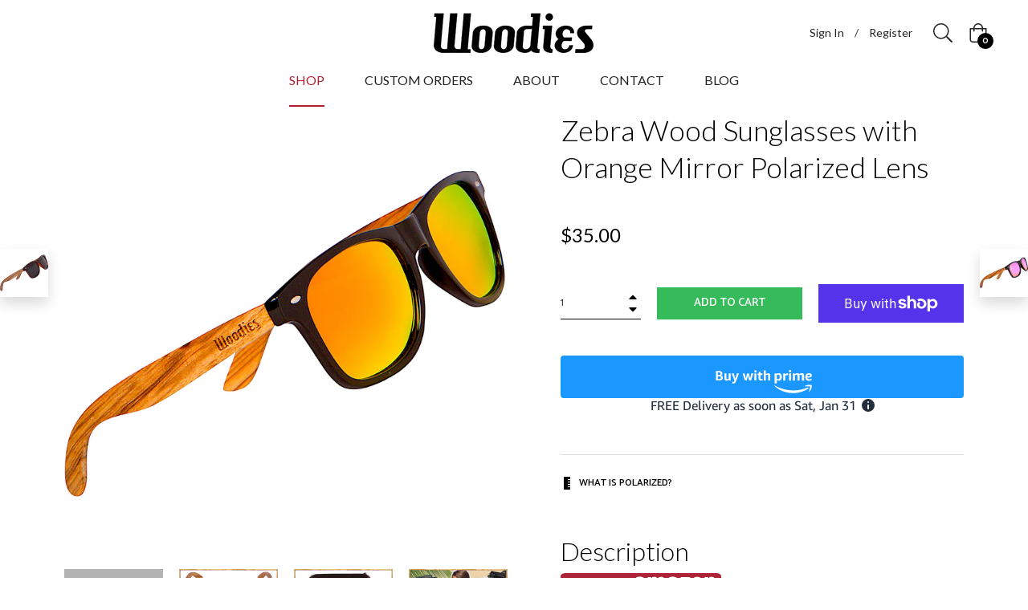

--- FILE ---
content_type: text/html; charset=utf-8
request_url: https://order.buywithprime.amazon.com/yg3k8rcr2f/widget-promise-data/w-tPvWCk67Ot1SE3ckfk1zM2?sku=UX-YS2N-401T
body_size: -289
content:
<!DOCTYPE html>
<html lang="en" color-scheme="light">
  <head>
    <meta charset="UTF-8" />
    <meta name="robots" content="noindex">
    <meta http-equiv="X-UA-Compatible" content="IE=edge" />
    <meta name="viewport" content="width=device-width, initial-scale=1.0" />
    <title>Buy With Prime</title>
    <script nonce="fd9739450bd845bfabea84a3b34c97dd" id="get-widget-data" type="application/json">
      {
        "catalogId": "iw4nk4shoq461a",
        "productId": "jltj8ajcpwjw36",
        "deliveryTimestamp": "1769918400",
        "deliveryMessage": "Get it as soon as Sat, Jan 31",
        "eventMessage": "",
        "returnability": "",
        "returnabilityValue": "",
        "statusCode": "",
        "requestId": "",
        "debugMode": "",
        "msku": "",
        "price": "",
        "productName": "",
        "productImageUrl": "",
        "couponCode": "",
        "discountPercentage": "",
        "endTime": "",
        "siteId": "yg3k8rcr2f",
        
        
          "componentProducts": []
        
      }
    </script>
  </head>
  <body></body>
</html>


--- FILE ---
content_type: text/javascript; charset=utf-8
request_url: https://woodies.com/products/woodies-wayfarer-walnut-wood-sunglasses-polarized-black-lens.js
body_size: 1651
content:
{"id":3350412421,"title":"Walnut Woodfarer Sunglasses with Polarized Lenses","handle":"woodies-wayfarer-walnut-wood-sunglasses-polarized-black-lens","description":"\u003ch3 style=\"text-align: left;\"\u003eDescription\u003c\/h3\u003e\n\u003cp\u003e\u003ca title=\"woodies amazon wood sunglasses polarized\" href=\"https:\/\/www.amazon.com\/Woodies-Walnut-Sunglasses-Polarized-Lenses\/dp\/B01HN83BPC?maas=maas_adg_45C74BC23E8279B87C5952B73D6D2F61_afap_abs\u0026amp;ref_=aa_maas\"\u003e\u003cimg alt=\"\" src=\"\/\/cdn.shopify.com\/s\/files\/1\/0162\/4132\/files\/woodies-amazon.png?v=1497449134\"\u003e\u003c\/a\u003e\u003c\/p\u003e\n\u003cdiv style=\"text-align: left;\"\u003e\u003c\/div\u003e\n\u003cp\u003e\u003cspan style=\"font-weight: 400;\"\u003eWoodies Black Walnut Woodfarer Sunglasses offer a combination of 100% real walnut wood arms that support a plastic frame. Each pair is completely unique and has its own wooden striations. The lightweight walnut wood offers a comfortable fit that is durable and sturdy at the same time. Our unique stainless-steel, double-spring hinges are sturdy and designed to keep their shape year after year. The lenses are specially designed so that they are both dark and polarized, offering 100% UVA\/UVB protection even in intense lighting conditions. These glasses are stylish, durable, and natural. Each pair includes a durable black carrying case, a microfiber lens cleaning cloth, and a wood guitar pick! \u003c\/span\u003e\u003c\/p\u003e\n\u003cp\u003e\u003cspan style=\"font-weight: 400;\"\u003e30-Day Money-back Guarantee\u003c\/span\u003e\u003c\/p\u003e\n\u003cp\u003e$5 Shipping \u003c\/p\u003e\n\u003cp\u003eOr \u003ca title=\"woodies wood sunglasses\" href=\"http:\/\/amzn.to\/2CDmApE\" target=\"_blank\"\u003eFree Shipping with Amazon Prime\u003c\/a\u003e\u003c\/p\u003e\n\u003ch3\u003eMeasurements\u003c\/h3\u003e\n\u003cp\u003e\u003cimg alt=\"woodies walnut wood sunglasses measurements\" src=\"\/\/cdn.shopify.com\/s\/files\/1\/0162\/4132\/files\/woodiesshadow-02_large.png?18308349133008587591\"\u003e\u003c\/p\u003e","published_at":"2014-08-28T01:25:00-04:00","created_at":"2015-12-29T14:11:49-05:00","vendor":"Woodies","type":"Sunglasses","tags":["MCF"],"price":3500,"price_min":3500,"price_max":3500,"available":true,"price_varies":false,"compare_at_price":null,"compare_at_price_min":0,"compare_at_price_max":0,"compare_at_price_varies":false,"variants":[{"id":9843413189,"title":"Default Title","option1":"Default Title","option2":null,"option3":null,"sku":"WOODIES-1-888","requires_shipping":true,"taxable":true,"featured_image":null,"available":true,"name":"Walnut Woodfarer Sunglasses with Polarized Lenses","public_title":null,"options":["Default Title"],"price":3500,"weight":91,"compare_at_price":null,"inventory_quantity":40,"inventory_management":"amazon-mcf","inventory_policy":"deny","barcode":"610256534596","requires_selling_plan":false,"selling_plan_allocations":[]}],"images":["\/\/cdn.shopify.com\/s\/files\/1\/0162\/4132\/products\/WOODIES-1-888angled.jpg?v=1606510648","\/\/cdn.shopify.com\/s\/files\/1\/0162\/4132\/products\/Woodies1-888.png?v=1606510648","\/\/cdn.shopify.com\/s\/files\/1\/0162\/4132\/products\/1-888packaging.png?v=1606510648","\/\/cdn.shopify.com\/s\/files\/1\/0162\/4132\/products\/1-888.jpg?v=1606510648","\/\/cdn.shopify.com\/s\/files\/1\/0162\/4132\/products\/3_1_f1b19e18-746b-46d9-9e42-81830150f0df.jpg?v=1609628373"],"featured_image":"\/\/cdn.shopify.com\/s\/files\/1\/0162\/4132\/products\/WOODIES-1-888angled.jpg?v=1606510648","options":[{"name":"Title","position":1,"values":["Default Title"]}],"url":"\/products\/woodies-wayfarer-walnut-wood-sunglasses-polarized-black-lens","media":[{"alt":null,"id":6662300762170,"position":1,"preview_image":{"aspect_ratio":1.0,"height":2560,"width":2560,"src":"https:\/\/cdn.shopify.com\/s\/files\/1\/0162\/4132\/products\/WOODIES-1-888angled.jpg?v=1606510648"},"aspect_ratio":1.0,"height":2560,"media_type":"image","src":"https:\/\/cdn.shopify.com\/s\/files\/1\/0162\/4132\/products\/WOODIES-1-888angled.jpg?v=1606510648","width":2560},{"alt":null,"id":6555124498490,"position":2,"preview_image":{"aspect_ratio":1.0,"height":1080,"width":1080,"src":"https:\/\/cdn.shopify.com\/s\/files\/1\/0162\/4132\/products\/Woodies1-888.png?v=1606510648"},"aspect_ratio":1.0,"height":1080,"media_type":"image","src":"https:\/\/cdn.shopify.com\/s\/files\/1\/0162\/4132\/products\/Woodies1-888.png?v=1606510648","width":1080},{"alt":null,"id":6555130724410,"position":3,"preview_image":{"aspect_ratio":1.0,"height":1080,"width":1080,"src":"https:\/\/cdn.shopify.com\/s\/files\/1\/0162\/4132\/products\/1-888packaging.png?v=1606510648"},"aspect_ratio":1.0,"height":1080,"media_type":"image","src":"https:\/\/cdn.shopify.com\/s\/files\/1\/0162\/4132\/products\/1-888packaging.png?v=1606510648","width":1080},{"alt":null,"id":6555131084858,"position":4,"preview_image":{"aspect_ratio":1.0,"height":1001,"width":1001,"src":"https:\/\/cdn.shopify.com\/s\/files\/1\/0162\/4132\/products\/1-888.jpg?v=1606510648"},"aspect_ratio":1.0,"height":1001,"media_type":"image","src":"https:\/\/cdn.shopify.com\/s\/files\/1\/0162\/4132\/products\/1-888.jpg?v=1606510648","width":1001},{"alt":null,"id":6733049593914,"position":5,"preview_image":{"aspect_ratio":1.0,"height":1001,"width":1001,"src":"https:\/\/cdn.shopify.com\/s\/files\/1\/0162\/4132\/products\/3_1_f1b19e18-746b-46d9-9e42-81830150f0df.jpg?v=1609628373"},"aspect_ratio":1.0,"height":1001,"media_type":"image","src":"https:\/\/cdn.shopify.com\/s\/files\/1\/0162\/4132\/products\/3_1_f1b19e18-746b-46d9-9e42-81830150f0df.jpg?v=1609628373","width":1001}],"requires_selling_plan":false,"selling_plan_groups":[]}

--- FILE ---
content_type: text/javascript; charset=utf-8
request_url: https://woodies.com/collections/wood-sunglasses/products/zebra-wood-sunglasses-with-orange-mirror-lens.js
body_size: 1179
content:
{"id":10015809360,"title":"Zebra Wood Sunglasses with Orange Mirror Polarized Lens","handle":"zebra-wood-sunglasses-with-orange-mirror-lens","description":"\u003ch3 style=\"text-align: left;\"\u003eDescription\u003c\/h3\u003e\n\u003cp\u003e\u003ca href=\"https:\/\/www.amazon.com\/WOODIES-Zebra-Sunglasses-Orange-Mirror\/dp\/B0727Y75ZR\/ref=as_li_ss_tl?s=apparel\u0026amp;ie=UTF8\u0026amp;qid=1507662546\u0026amp;sr=1-1\u0026amp;nodeID=7141123011\u0026amp;psd=1\u0026amp;keywords=woodies+orange\u0026amp;linkCode=ll1\u0026amp;tag=woodies-20\u0026amp;linkId=5cff270089ed6f072801de4f6e83a3a5\" title=\"woodies wood sunglasses orange mirror\" target=\"_blank\"\u003e\u003cimg src=\"\/\/cdn.shopify.com\/s\/files\/1\/0162\/4132\/files\/woodies-amazon.png?v=1497449134\" alt=\"\"\u003e\u003c\/a\u003e\u003c\/p\u003e\n\u003cdiv style=\"text-align: left;\"\u003e\u003c\/div\u003e\n\u003cp\u003e\u003cspan style=\"font-weight: 400;\"\u003eWoodies Zebra Wood Sunglasses offer a combination of 100% real zebra wood arms that support a stylish plastic frame. Each pair is completely unique and has its own wood striations. The lightweight zebra wood offers a comfortable fit that is durable and sturdy at the same time. Our unique stainless-steel, double-spring hinges are sturdy and designed to keep their shape year after year. The orange mirror lenses are specially designed so that they are both dark and polarized, offering 100% UVA\/UVB protection even in intense lighting conditions. These glasses are stylish, durable, and natural. Each pair includes a durable black carrying case, a microfiber lens cleaning cloth and a wood guitar pick!\u003c\/span\u003e\u003c\/p\u003e\n\u003cp\u003e\u003cspan style=\"font-weight: 400;\"\u003e30-Day Money back Guarantee\u003c\/span\u003e\u003c\/p\u003e\n\u003cp\u003e$5 Shipping \u003c\/p\u003e\n\u003cp\u003eOr \u003ca href=\"https:\/\/www.amazon.com\/WOODIES-Zebra-Sunglasses-Orange-Mirror\/dp\/B0727Y75ZR\/ref=as_li_ss_tl?s=apparel\u0026amp;ie=UTF8\u0026amp;qid=1507662546\u0026amp;sr=1-1\u0026amp;nodeID=7141123011\u0026amp;psd=1\u0026amp;keywords=woodies+orange\u0026amp;linkCode=ll1\u0026amp;tag=woodies-20\u0026amp;linkId=5cff270089ed6f072801de4f6e83a3a5\" title=\"woodies wood sunglasses orange mirror\" target=\"_blank\"\u003eFree Shipping with Amazon Prime\u003c\/a\u003e\u003c\/p\u003e\n\u003ch3\u003eMeasurements\u003c\/h3\u003e\n\u003cp\u003e\u003cimg src=\"\/\/cdn.shopify.com\/s\/files\/1\/0162\/4132\/files\/woodiesshadow-02_large.png?18308349133008587591\" alt=\"woodies walnut wood sunglasses measurements\"\u003e\u003c\/p\u003e","published_at":"2014-08-28T01:25:00-04:00","created_at":"2017-10-10T15:03:43-04:00","vendor":"Woodies","type":"Sunglasses","tags":["MCF"],"price":3500,"price_min":3500,"price_max":3500,"available":true,"price_varies":false,"compare_at_price":null,"compare_at_price_min":0,"compare_at_price_max":0,"compare_at_price_varies":false,"variants":[{"id":43584745872,"title":"Default Title","option1":"Default Title","option2":null,"option3":null,"sku":"UX-YS2N-401T","requires_shipping":true,"taxable":true,"featured_image":null,"available":true,"name":"Zebra Wood Sunglasses with Orange Mirror Polarized Lens","public_title":null,"options":["Default Title"],"price":3500,"weight":91,"compare_at_price":null,"inventory_quantity":25,"inventory_management":"amazon-mcf","inventory_policy":"deny","barcode":"UX-YS2N-401T","requires_selling_plan":false,"selling_plan_allocations":[]}],"images":["\/\/cdn.shopify.com\/s\/files\/1\/0162\/4132\/products\/UX-YS2N-401Tangled.jpg?v=1606514200","\/\/cdn.shopify.com\/s\/files\/1\/0162\/4132\/products\/UX.png?v=1606514200","\/\/cdn.shopify.com\/s\/files\/1\/0162\/4132\/products\/packaging_3_83e15d21-0574-4f25-bce9-7a763c3846d1.png?v=1606514200","\/\/cdn.shopify.com\/s\/files\/1\/0162\/4132\/products\/UX-YS2N-401T.jpg?v=1606514200","\/\/cdn.shopify.com\/s\/files\/1\/0162\/4132\/products\/2_8addd16a-7097-41f2-9ece-9df7d81f89df.png?v=1606514200"],"featured_image":"\/\/cdn.shopify.com\/s\/files\/1\/0162\/4132\/products\/UX-YS2N-401Tangled.jpg?v=1606514200","options":[{"name":"Title","position":1,"values":["Default Title"]}],"url":"\/products\/zebra-wood-sunglasses-with-orange-mirror-lens","media":[{"alt":null,"id":6662354927674,"position":1,"preview_image":{"aspect_ratio":1.0,"height":2560,"width":2560,"src":"https:\/\/cdn.shopify.com\/s\/files\/1\/0162\/4132\/products\/UX-YS2N-401Tangled.jpg?v=1606514200"},"aspect_ratio":1.0,"height":2560,"media_type":"image","src":"https:\/\/cdn.shopify.com\/s\/files\/1\/0162\/4132\/products\/UX-YS2N-401Tangled.jpg?v=1606514200","width":2560},{"alt":null,"id":6597848760378,"position":2,"preview_image":{"aspect_ratio":1.0,"height":1080,"width":1080,"src":"https:\/\/cdn.shopify.com\/s\/files\/1\/0162\/4132\/products\/UX.png?v=1606514200"},"aspect_ratio":1.0,"height":1080,"media_type":"image","src":"https:\/\/cdn.shopify.com\/s\/files\/1\/0162\/4132\/products\/UX.png?v=1606514200","width":1080},{"alt":null,"id":6597848727610,"position":3,"preview_image":{"aspect_ratio":1.0,"height":1080,"width":1080,"src":"https:\/\/cdn.shopify.com\/s\/files\/1\/0162\/4132\/products\/packaging_3_83e15d21-0574-4f25-bce9-7a763c3846d1.png?v=1606514200"},"aspect_ratio":1.0,"height":1080,"media_type":"image","src":"https:\/\/cdn.shopify.com\/s\/files\/1\/0162\/4132\/products\/packaging_3_83e15d21-0574-4f25-bce9-7a763c3846d1.png?v=1606514200","width":1080},{"alt":null,"id":6597848793146,"position":4,"preview_image":{"aspect_ratio":1.0,"height":1001,"width":1001,"src":"https:\/\/cdn.shopify.com\/s\/files\/1\/0162\/4132\/products\/UX-YS2N-401T.jpg?v=1606514200"},"aspect_ratio":1.0,"height":1001,"media_type":"image","src":"https:\/\/cdn.shopify.com\/s\/files\/1\/0162\/4132\/products\/UX-YS2N-401T.jpg?v=1606514200","width":1001},{"alt":null,"id":6597848825914,"position":5,"preview_image":{"aspect_ratio":1.0,"height":1001,"width":1001,"src":"https:\/\/cdn.shopify.com\/s\/files\/1\/0162\/4132\/products\/2_8addd16a-7097-41f2-9ece-9df7d81f89df.png?v=1606514200"},"aspect_ratio":1.0,"height":1001,"media_type":"image","src":"https:\/\/cdn.shopify.com\/s\/files\/1\/0162\/4132\/products\/2_8addd16a-7097-41f2-9ece-9df7d81f89df.png?v=1606514200","width":1001}],"requires_selling_plan":false,"selling_plan_groups":[]}